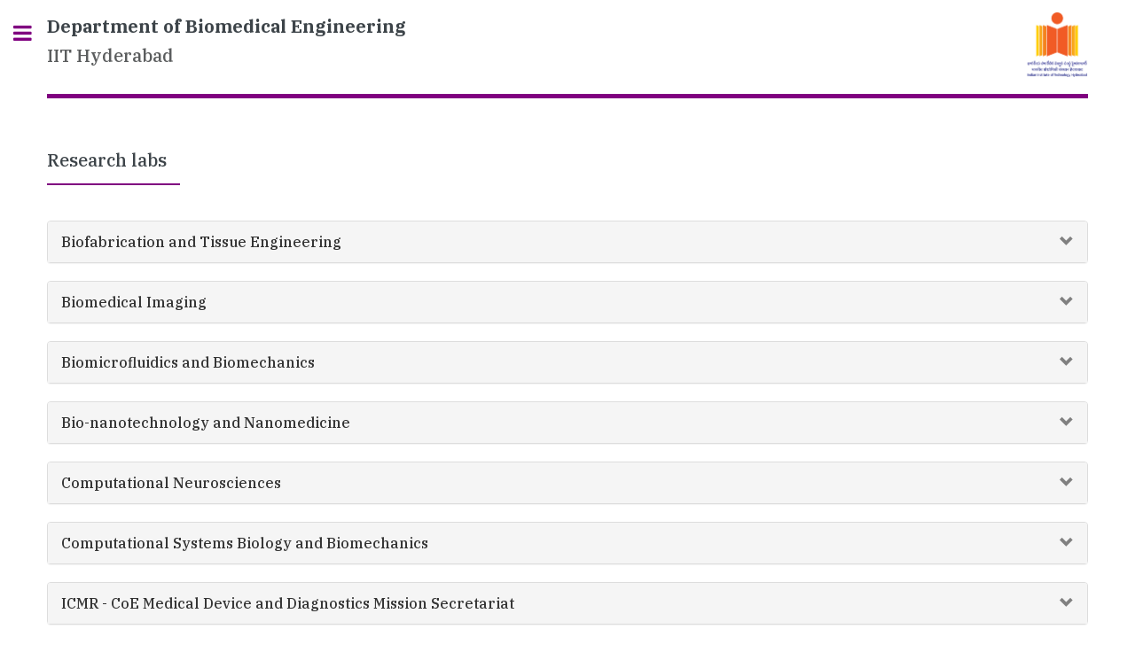

--- FILE ---
content_type: text/html
request_url: https://bme.iith.ac.in/assets/pages/rese.html
body_size: 4642
content:
<!DOCTYPE HTML>
<!--
    Editorial by HTML5 UP
    html5up.net | @ajlkn
    Free for personal and commercial use under the CCA 3.0 license (html5up.net/license)
-->
<html>

<head>
    <link rel="stylesheet"
          href="../../bootstrap/css/bootstrap.min.css" type=" text/css">
    <link rel="icon"
          type="image/png"
          href ="../../images/favicon.png">  <!-- Go up 2 folders and search -->
    <title>BME @ IITH</title>
    <meta charset="utf-8" />
    <meta name="viewport"
          content="width=device-width, initial-scale=1, user-scalable=no" />
    <link rel="stylesheet"
          href="../../assets/css/main.css" />
    <link rel="stylesheet"
          href="../../assets/css/custom_iith.css" />
    <style>
          .tab {position:absolute;left:500px; }

    </style>

    <style>
        .panel-heading .accordion-toggle:after {
    /* symbol for "opening" panels */
    font-family: 'Glyphicons Halflings';  /* essential for enabling glyphicon */
    content: "\e114";    /* adjust as needed, taken from bootstrap.css */
    float: right;        /* adjust as needed */
    color: grey;         /* adjust as needed */
      }
    .panel-heading .accordion-toggle.collapsed:after {
    /* symbol for "collapsed" panels */
    content: "\e080";    /* adjust as needed, taken from bootstrap.css */
      }
    </style>


</head>

<body>

    <!-- Wrapper -->
    <div id="wrapper">

        <!-- Main -->
        <div id="main">
            <div class="inner">

                <!-- Header -->
                <header id="header">
                    <a href="../../index.html" class="logo"><strong>Department of Biomedical Engineering</strong><br>IIT Hyderabad</a>
                    <ul class="icons">
                        <li><a href="http://www.iith.ac.in"><span><img src="../../images/iith.png" width="70" alt=""></span></a>
                        </li>
                    </ul>
                </header>

                <section>

					<header class="major">
                    <h4> Research labs</h4>
					</header>

                     <div class="panel-group" id="accordion">
                      <div class="panel panel-default" id="panel29">
                        <div class="panel-heading">
                          <h4 class="panel-title">
                            <a class="accordion-toggle collpsed" data-toggle="collapse" data-parent="#accordion" href="#collapse29">Biofabrication and Tissue Engineering</a> 
                          </h4>
                        </div>
                        <div id="collapse29" class="panel-collapse collapse">
                          <div class="panel-body">
                            <h4>Faculty : Dr. Falguni Pati</h4>
                            <ul class="contact">
                                <li class="fa-caret-right">3D bioprinting of tissue/organ constructs for tissue engineering and regenerative medicine </li>
                                <li class="fa-caret-right">In vitro tissue/organ models for fundamental study and drug/toxicity testing</li>
                                <li class="fa-caret-right">Development of novel bioprintable biomaterial and bioink formulation</li>
                                <li class="fa-caret-right">3D cell and tissue printing for personalized medicine</li>
                                <li class="fa-caret-right">3D printed customized and personalized orthosis and prosthesis</li>
								<li class="fa-caret right"><a href="https://sites.google.com/view/biofablab/home" target="_blank">Click here</a>  for more details.</li>
								
                             </ul>
                          </div>
                        </div>
                      </div>
                    </div>

                    <div class="panel-group" id="accordion">
                      <div class="panel panel-default" id="panel23">
                        <div class="panel-heading">
                          <h4 class="panel-title">
                            <a class="accordion-toggle collpsed" data-toggle="collapse" data-parent="#accordion" href="#collapse23">Biomedical Imaging</a>
                          </h4>
                        </div>
                        <div id="collapse23" class="panel-collapse collapse">
                          <div class="panel-body">
                            <h4>Faculty : Dr. Renu John</h4>
                            <ul class="contact">
                                <li class="fa-caret-right">Novel non-invasive bio-imaging techniques</li>
                                <li class="fa-caret-right">Coherence imaging and microscopy techniques</li>
                                <li class="fa-caret-right">Molecular contrast agents and Targeted molecular imaging</li>
                                <li class="fa-caret-right">Nanoparticles</li>
                                <li class="fa-caret-right">Targeted drug delivery and Bio-photonics applications</li>
								<li class="fa-caret right"><a href="index.html" target="_blank">Click here</a>  for more details.</li>
                             </ul>
                          </div>
                        </div>
                      </div>
                    </div>


                    <div class="panel-group" id="accordion">
                      <div class="panel panel-default" id="panel24">
                        <div class="panel-heading">
                          <h4 class="panel-title">
                            <a class="accordion-toggle collpsed" data-toggle="collapse" data-parent="#accordion" href="#collapse24">Biomicrofluidics and Biomechanics</a>
                          </h4>
                        </div>
                        <div id="collapse24" class="panel-collapse collapse">
                          <div class="panel-body">
                            <h4>Faculty : Dr. Harikrishanan Narayanan Unni</h4>
                            <ul class="contact">
                                <li class="fa-caret-right">Microfluidics and Lab on Chip for Bioengineering</li>
                                <li class="fa-caret-right">Lab on Chip for protein aggregation modelling</li>
                                <li class="fa-caret-right">Computational Biophysics and Systems Biology</li>
                                <li class="fa-caret-right">Computational Biomechanics</li>
								<li class="fa-caret right"><a href="#" target="_blank">Click here</a>  for more details.</li>

                             </ul>
                          </div>
                        </div>
                      </div>
                   </div>

                    <div class="panel-group" id="accordion">
                      <div class="panel panel-default" id="panel28">
                        <div class="panel-heading">
                          <h4 class="panel-title">
                            <a class="accordion-toggle collpsed" data-toggle="collapse" data-parent="#accordion" href="#collapse28">Bio-nanotechnology and Nanomedicine</a>
                          </h4>
                        </div>
                        <div id="collapse28" class="panel-collapse collapse">
                          <div class="panel-body">
                            <h4>Faculty : Dr. Aravind Kumar Rengan</h4>
                            <ul class="contact">
                                <li class="fa-caret-right">Organo-inorganic nanohybrids for Photothermal therapy</li>
                                <li class="fa-caret-right">Cancer Nanotechnology</li>
                                <li class="fa-caret-right">Nanotoxicology</li>
                                <li class="fa-caret-right">Triggered Drug Delivery</li>
                                <li class="fa-caret-right">Theranostic applications </li>
								<li class="fa-caret right"><a href="https://www.pnaslab.com/" target="_blank">Click here</a>  for more details.</li>
                             </ul>
                          </div>
                        </div>
                      </div>
                    </div>
					
					



                   <div class="panel-group" id="accordion">
                      <div class="panel panel-default" id="panel27">
                        <div class="panel-heading">
                          <h4 class="panel-title">
                            <a class="accordion-toggle collpsed" data-toggle="collapse" data-parent="#accordion" href="#collapse27">Computational Neurosciences</a>
                          </h4>
                        </div>
                        <div id="collapse27" class="panel-collapse collapse">
                          <div class="panel-body">
                            <h4>Faculty : Dr. Mohan Raghavan</h4>
                            <ul class="contact">
                                <p>Spine Labs is focused on developing platform technologies around Neural simulation of human motor circuitry and afferent fibres. We use these simulation based technologies for advancing </p>
                                <li class="fa-caret-right">Clinical  Practice & Medical device development</li>
                                <li class="fa-caret-right">Robotics and Neuromorphic technologies </li>
                                <li class="fa-caret-right">Basic science and Education</li>
								<li class="fa-caret right"><a href="https://www.iith.ac.in/~mohanr/" target="_blank">Click here</a>  for more details.</li>
                                <br>
                                <p><b>Note:</b> Candidates with a background in programming, Mechanical Engg or any other quantitative sciences are preferred!!</p>
                             </ul>
                          </div>
                        </div>
                      </div>
                    </div>

                    <div class="panel-group" id="accordion">
                      <div class="panel panel-default" id="panel50">
                        <div class="panel-heading">
                          <h4 class="panel-title">
                            <a class="accordion-toggle collpsed" data-toggle="collapse" data-parent="#accordion" href="#collapse50">Computational Systems Biology and Biomechanics</a>
                          </h4>
                        </div>
                        <div id="collapse50" class="panel-collapse collapse">
                          <div class="panel-body">
                            <h4>Faculty : Dr.  Mohd Suhail Rizvi</h4>
                            <ul class="contact">
                                <p>We utilize theoretical and computational approaches to study the biological systems in physiological contexts as well as in their engineered analogues. Our research focus includes</p>
                                <li class="fa-caret-right">Constitutive modeling of biomaterials</li>
                                <li class="fa-caret-right">Mechanics of active suspensions</li>
                                <li class="fa-caret-right">Basic Systems biology of embryonic development</li>
                                <li class="fa-caret-right">Mechanotransduction in tissue engineerin</li>
								<li class="fa-caret right"><a href="#" target="_blank">Click here</a>  for more details.</li>

                             </ul>
                          </div>
                        </div>
                      </div>
                    </div>
					
					<div class="panel-group" id="accordion">
                      <div class="panel panel-default" id="panel69">
                        <div class="panel-heading">
                          <h4 class="panel-title">
                            <a class="accordion-toggle collpsed" data-toggle="collapse" data-parent="#accordion" href="#collapse69">ICMR - CoE Medical Device and Diagnostics Mission Secretariat</a>
                          </h4>
                        </div>
                        <div id="collapse69" class="panel-collapse collapse">
                          <div class="panel-body">
                            <h4>Faculty : Dr. Renu John</h4>
                            <ul class="contact">
                               <!--  <li class="fa-caret-right">Microfluidics and Lab on Chip for Bioengineering</li>
                                <li class="fa-caret-right">Lab on Chip for protein aggregation modelling</li>
                                <li class="fa-caret-right">Computational Biophysics and Systems Biology</li>
                                <li class="fa-caret-right">Computational Biomechanics</li> -->
								
								<meta name="viewport" content="width=device-width, initial-scale=1">
									<style>
									img {display: block;margin-left: auto;margin-right: auto;}
									</style>
									
									
									<img src="../../images/icmrrr.png" alt="Workplace" usemap="#workmap" style="width:100%;>
									<map name="workmap">
									  <area shape="rect" coords="34,44,270,350" alt="Computer" >
									  <area shape="rect" coords="30,22,50,50" alt="Phone">
									 
									</map>
								<li class="fa-caret right"><a href="https://bme.iith.ac.in/ICMR-DHR/ICMR-DHR-COE.html" target="_blank">Click here</a>  for more details.</li>

                             </ul>
                          </div>
                        </div>
                      </div>
                   </div>

                    <div class="panel-group" id="accordion">
                      <div class="panel panel-default" id="panel26">
                        <div class="panel-heading">
                          <h4 class="panel-title">
                            <a class="accordion-toggle collpsed" data-toggle="collapse" data-parent="#accordion" href="#collapse26">Nano medicine and Regenerative medicine</a>
                          </h4>
                        </div>
                        <div id="collapse26" class="panel-collapse collapse">
                          <div class="panel-body">
                            <h4>Faculty : Dr. Jyotsnendu Giri</h4>
                            <ul class="contact">
                                <li class="fa-caret-right">Novel Biomaterials for Tissue Engineering</li>
                                <li class="fa-caret-right">Micro/nano system for vaccine development</li>
                                <li class="fa-caret-right">Immunoengineering</li>
                                <li class="fa-caret-right">Cancer therapeutics</li>
                                <li class="fa-caret-right">Stem Cell Engineering</li>
                                <li class="fa-caret-right">Drug Delivery</li>
								<li class="fa-caret right"><a href="https://www.iith.ac.in/~jgiri/" target="_blank">Click here</a>  for more details.</li>
                             </ul>
                          </div>
                        </div>
                      </div>
                    </div>


                    <div class="panel-group" id="accordion">
                      <div class="panel panel-default" id="panel30">
                        <div class="panel-heading">
                          <h4 class="panel-title">
                            <a class="accordion-toggle collpsed" data-toggle="collapse" data-parent="#accordion" href="#collapse30">Neurotechnology and neuroscience</a>
                          </h4>
                        </div>
                        <div id="collapse30" class="panel-collapse collapse">
                          <div class="panel-body">
                            <h4>Faculty : Dr. Kousik Sarathy Sridharan</h4>
                            <ul class="contact">
                                <li class="fa-caret-right">Neuroimaging of the brain & peripheral electrophysiology</li>
                                <li class="fa-caret-right">Invasive and non-invasive neuromodulation for neurological and psychiatric disorders</li>
                                <li class="fa-caret-right">Intraoperative Neuromonitoring support systems</li>
								<li class="fa-caret right"><a href="https://sites.google.com/iith.ac.in/neurotechlab/home" target="_blank">Click here</a>  for more details.</li

                             </ul>
                          </div>
                        </div>
                      </div>
                  </div>





                    <div class="panel-group" id="accordion">
                      <div class="panel panel-default" id="panel25">
                        <div class="panel-heading">
                          <h4 class="panel-title">
                            <a class="accordion-toggle collpsed" data-toggle="collapse" data-parent="#accordion" href="#collapse25">Regenerative Medicine and Stem Cell Research</a>
                          </h4>
                        </div>
                        <div id="collapse25" class="panel-collapse collapse">
                          <div class="panel-body">
                            <h4>Faculty : Dr. Subha Narayan Rath</h4>
                            <ul class="contact">
                                <li class="fa-caret-right">Evaluation of in vitro stem cellbiomaterial interactions using micropatterning and nanofibers</li>
                                <li class="fa-caret-right">In vivo like bioreactor use for tissue development</li>
                                <li class="fa-caret-right">Molecular biological analysis of
                                angiogenesis, osteogenesis, and evaluation of diabetic cell therapy</li>
                                <li class="fa-caret-right">Application of 3D-cell printing for regeneration of vascularized and osteo-chondral tissues</li>
								<li class="fa-caret right"><a href="https://people.iith.ac.in/subharath/subha.html" target="_blank">Click here</a>  for more details.</li

                             </ul>
                          </div>
                        </div>
                      </div>
                    </div>
					
					<div class="panel-group" id="accordion">
                      <div class="panel panel-default" id="panel99">
                        <div class="panel-heading">
                          <h4 class="panel-title">
                            <a class="accordion-toggle collpsed" data-toggle="collapse" data-parent="#accordion" href="#collapse99">Ultrasound Imaging & Therapeutics</a>
                          </h4>
                        </div>
                        <div id="collapse99" class="panel-collapse collapse">
                          <div class="panel-body">
                            <h4>Faculty : Dr. Avinash Eranki</h4>
                            <ul class="contact">
                                <li class="fa-caret-right">Image-guided Therapeutic Ultrasound (FUS/HIFU) techniques for cancer therapy</li>
                                <li class="fa-caret-right">Liquid biopsy using Focused Ultrasound</li>
								<li class="fa-caret-right">Ultrasound-based drug delivery</li>
								<li class="fa-caret-right">Ultrasound Imaging for musculoskeletal applications & placental & fetal applications</li>
								<li class="fa-caret right"><a href="https://sites.google.com/bme.iith.ac.in/murl" target="_blank">Click here</a>  for more details.</li

                             </ul>
                          </div>
                        </div>
                      </div>
                    </div>
					
					<div class="panel-group" id="accordion">
                      <div class="panel panel-default" id="panel101">
                        <div class="panel-heading">
                          <h4 class="panel-title">
                            <a class="accordion-toggle collpsed" data-toggle="collapse" data-parent="#accordion" href="#collapse101">Biomedical Informatics & Healthcare</a>
                          </h4>
                        </div>
                        <div id="collapse101" class="panel-collapse collapse">
                          <div class="panel-body">
                            <h4>Faculty : Dr. Nagarajan Ganapathy</h4>
                            <ul class="contact">
                                <li class="fa-caret-right">Digital Health / Artificial Intelligence (Al) for healthcare / Machine Learning / Pattern Recognition/ Explianable AI</li>
                                <li class="fa-caret-right">Affective Computing / Pervasive computing / Mental Health / Human Wellbeing / Behaviour analytics</li>
								<li class="fa-caret-right">Biomedical Devices / Wearables / Sensors / Imaging / Biomedical Signals and Imaging Analytics</li>
								<li class="fa-caret-right">Internet of medical things / Smart spaces / Big Data - Privacy, Ethics / Regulations and medical standards</li>
								<li class="fa-caret right"><a href="http://medinfolab.com/" target="_blank">Click here</a>  for more details.</li

                             </ul>
                          </div>
                        </div>
                      </div>
                    </div>
					
					<div class="panel-group" id="accordion">
                      <div class="panel panel-default" id="panel62">
                        <div class="panel-heading">
                          <h4 class="panel-title">
                            <a class="accordion-toggle collpsed" data-toggle="collapse" data-parent="#accordion" href="#collapse62">In vivo Research Facility</a>
                          </h4>
                        </div>
                        <div id="collapse62" class="panel-collapse collapse">
                          <div class="panel-body">
                            <h4></h4>
                            <ul class="contact">
                                <li class="fa-caret-right">Animal facility with surgical room</li>
                                <li class="fa-caret-right">Pre-clinical testing of medical technology</li>
								<li class="fa-caret right"><a href="https://sites.google.com/view/in-vivo-research-facility-iit-/" target="_blank">Click here</a>  for more details.</li

                             </ul>
                          </div>
                        </div>
                      </div>
                    </div>



                      <br><br>




                   <!--<h2 style="text-align: center;color:#f56a6a">Join us in an exciting journey…!</h2> -->







                </section>





 </div>
      </div>

      <div id="sidebar">
            <div class="inner">
                <!-- Menu -->
                <nav id="menu">
                            <header class="major">
                                <h2>Menu</h2>
                            </header>
                                    <ul>
                                                <li><a href="../../index.html">Homepage</a></li>
                                        <li>
                                            <span class="opener"> About US</span>
                                            <ul>
                                                <li><a href="vam.html">Vision and Mission</a></li>
                                                <li><a href="conus.html">Contact Us</a></li>
                                                
                                            </ul>
                                        </li>
                                        <li><a href="careers.html" >Careers</a></li>
                                        <li>
                                            <span class="opener">Academics</span>
                                            <ul>
                                                <li><a href="btech.html">B.Tech Program</a></li>
                                                <li><a href="mtechbme.html">M.Tech BME</a></li>
                                                <!--<a href="mtechmdi.html">M.Tech MDI</a></li>-->
                                                <li><a href="minor.html">Minor in BME</a></li>
                                                <li><a href="phd.html">PhD program</a></li>
                                                <li><a href="coffer.html">Courses Offered</a></li>
                                                <li><a href="tt.html">Time Table</a></li>
                                            </ul>
                                        </li>
                                        <li>
                                            <span class="opener">Admissions</span>
                                            <ul>
                                                <li><a href="adbtech.html">B.Tech</a></li>
                                                <li><a href="admtechbme.html">M.Tech BME</a></li>
                                                <!--<li><a href="admtechmdi.html">M.Tech MDI</a></li>-->
                                                <li><a href="adphd.html">PhD</a></li>
                                            </ul>
                                        </li>
                                        <li>
                                            <span class="opener">People</span>
                                            <ul>
                                                <li><a href="faculty.html">Faculty</a></li>
                                                <li><a href="staff.html">Staff</a></li>
												<li><a href="students.html">Students</a></li>
												<li><a href="alumni.html">Alumni</a></li>

                                            </ul>
                                        </li>
                                        <li>
                                            <span class="opener">Research</span>
                                            <ul>
                                                <li><a href="../../assets/pages/rese.html">Research labs</a></li>
												<li><a href="../../assets/pages/facilities.html">Facilities</a></li>

                                            </ul>
                                        </li>
										


                                        <li>
                                            <span class="opener">Archives</span>
                                            <ul>
                                                <li><a href="../../assets/pages/admissions.html">Admissions</a></li>
												<li><a href="../../assets/pages/announcements.html">Announcements</a></li>
												<li><a href="../../assets/pages/highlights.html">Highlights</a></li>

                                            </ul>
                                        </li>

                                        <li>
                                            <span class="opener">Centre of Excellence</span>
                                            <ul>
                                                <li><a href="https://bme.iith.ac.in/ICMR-DHR/ICMR-DHR-COE.html">ICMR-DHR Medical Device and Diagnostics Mission Secretariat </a></li>
                                            </ul>
                                        </li>

                                         <li>
                                            <span class="opener">Useful links</span>
                                            <ul>
                                                <li><a href="https://www.iith.ac.in/">IITH</a></li>
                                                <li><a href="https://www.iith.ac.in/academics/calendars-timetables/">Academic Calenders and Time table</a></li>
												<li><a href="https://cfhe.iith.ac.in/">Center for Healthcare Entrepreneurship</a></li>
												<li><a href="https://cip.iith.ac.in/">Center for Interdisciplinary Programs</a></li>
                                                <li><a href="https://sites.google.com/view/in-vivo-research-facility-iit-/">IITH In vivo Research Facility</a></li>
												<li><a href="http://trp.iith.ac.in/">IITH Tech Research Park</a></li>
                                                <li><a href="https://i-tic.iith.ac.in/">i-TIC</a></li>
                                                <li><a href="http://sunshine.iith.ac.in/">Sunshine</a></li>
                                           
                                            </ul>
                                        </li>
                                    </ul>
                                </nav>


                <!-- Section -->
                <!-- Footer -->
                <footer id="footer">
                    <p class="copyright">&copy; Department of Biomedical Engineering,<br> Indian Institute of Technology Hyderabad.<br> All Rights Reserved.</p>
                </footer>

            </div>
        </div>

    </div>

    <!-- Scripts -->
    <script src="../../assets/js/jquery.min.js"></script>
    <script src="../../assets/js/skel.min.js"></script>
    <script src="../../assets/js/util.js"></script>
    <script src="../../assets/js/main.js"></script>
    <script type="text/javascript" src="../../bootstrap/js/bootstrap.min.js"></script>


</body>
</html>


--- FILE ---
content_type: text/css
request_url: https://bme.iith.ac.in/assets/css/custom_iith.css
body_size: 882
content:
section.special,
article.special {
    text-align: center;
}

header p {
    font-family: "IBM Plex Serif", Bold;
    font-size: 1em;
    font-weight: 400;
    letter-spacing: 0.075em;
    margin-top: -0.5em;
    text-transform: uppercase;

}

header.major > :last-child {
    border-bottom: solid 2px #800080  ;
    display: inline-block;
    margin: 0em 10em 2em 0;
    padding: 0 0.75em 0.5em 0;
}

header.main > :last-child {
    margin: 0 0 1em 0;


    #main {
        -moz-flex-grow: 1;
        -webkit-flex-grow: 1;
        -ms-flex-grow: 1;
        flex-grow: 1;
        -moz-flex-shrink: 1;
        -webkit-flex-shrink: 1;
        -ms-flex-shrink: 1;
        flex-shrink: 1;
        width: 100%;
    }

    #main > .inner {
        padding: 0 6em 0.1em 6em;
        margin: 0 auto;
        max-width: 110em;
    }

    #main > .inner > section {
        padding: 6em 0 4em 0;
        border-top: solid 2px rgba(210, 215, 217, 0.75);
    }

    #main > .inner > section:first-of-type {
        border-top: 0 !important;
    }

    @media screen and (max-width: 1680px) {

        #main > .inner {
            padding: 0 5em 0.1em 5em;
        }

        #main > .inner > section {
            padding: 5em 0 3em 0;
        }

    }

    @media screen and (max-width: 1280px) {

        #main > .inner {
            padding: 0 4em 0.1em 4em;
        }

        #main > .inner > section {
            padding: 4em 0 2em 0;
        }

    }

    @media screen and (max-width: 736px) {

        #main > .inner {
            padding: 0 2em 0.1em 2em;
        }

        #main > .inner > section {
            padding: 3em 0 1em 0;
        }

    }

    
    
/* Header */

	#header {
		display: -moz-flex;
		display: -webkit-flex;
		display: -ms-flex;
		display: flex;
		border-bottom: solid 5px #800080  ;
		padding: 6em 0 1em 0;
		position: relative;
	}

		#header > * {
			-moz-flex: 1;
			-webkit-flex: 1;
			-ms-flex: 1;
			flex: 1;
			margin-bottom: 0;
		}

		#header .logo {
			border-bottom: 0;
			color: inherit;
			font-family: "IBM Plex Serif", Regular;
			font-size: 1.50em;
		}

		#header .icons {
			text-align: right;
			border-bottom: 0;
			/*border-color: #ffffff;*/
		}

		@media screen and (max-width: 1680px) {

			#header {
				padding-top: 1em;
			}

		}

		@media screen and (max-width: 736px) {

			#header {
				padding-top: 6.5em;
			}

				#header .logo {
					font-size: 1.25em;
					margin: 0;
				}

				#header .icons {
					height: 5em;
					line-height: 5em;
					position: absolute;
					right: -0.5em;
					top: 0;
				}

		}
    
    
    iith_img{
        float: left;
        padding-right: 50px;
    }   
    
/*

    .aside {
        float: right;
        margin: 0 1.5%;
        width: 30%;
    }
   .para1 { padding-left
: 10px;} */


--- FILE ---
content_type: application/javascript
request_url: https://bme.iith.ac.in/assets/js/main.js
body_size: 2032
content:
/*
	Editorial by HTML5 UP
	html5up.net | @ajlkn
	Free for personal and commercial use under the CCA 3.0 license (html5up.net/license)
*/

(function ($) {

	skel.breakpoints({
		xlarge: '(max-width: 1680px)',
		large: '(max-width: 1280px)',
		medium: '(max-width: 980px)',
		small: '(max-width: 736px)',
		xsmall: '(max-width: 480px)',
		'xlarge-to-max': '(min-width: 1681px)',
		'small-to-xlarge': '(min-width: 481px) and (max-width: 1680px)'
	});

	$(function () {

		var $window = $(window),
			$head = $('head'),
			$body = $('body');

		// Disable animations/transitions ...

		// ... until the page has loaded.
		$body.addClass('is-loading');

		$window.on('load', function () {
			setTimeout(function () {
				$body.removeClass('is-loading');
			}, 100);
		});

		// ... when resizing.
		var resizeTimeout;

		$window.on('resize', function () {

			// Mark as resizing.
			$body.addClass('is-resizing');

			// Unmark after delay.
			clearTimeout(resizeTimeout);

			resizeTimeout = setTimeout(function () {
				$body.removeClass('is-resizing');
			}, 100);

		});

		// Fix: Placeholder polyfill.
		$('form').placeholder();

		// Prioritize "important" elements on medium.
		skel.on('+medium -medium', function () {
			$.prioritize(
				'.important\\28 medium\\29',
				skel.breakpoint('medium').active
			);
		});

		// Fixes.

		// Object fit images.
		if (!skel.canUse('object-fit')
			|| skel.vars.browser == 'safari')
			$('.image.object').each(function () {

				var $this = $(this),
					$img = $this.children('img');

				// Hide original image.
				$img.css('opacity', '0');

				// Set background.
				$this
					.css('background-image', 'url("' + $img.attr('src') + '")')
					.css('background-size', $img.css('object-fit') ? $img.css('object-fit') : 'cover')
					.css('background-position', $img.css('object-position') ? $img.css('object-position') : 'center');

			});

		// Sidebar.
		var $sidebar = $('#sidebar'),
			$sidebar_inner = $sidebar.children('.inner');

		// Inactive by default on <= large.
		skel
			.on('+large', function () {
				$sidebar.addClass('inactive');
			})
			.on('-large !large', function () {
				$sidebar.removeClass('inactive');
			});

		// Hack: Workaround for Chrome/Android scrollbar position bug.
		if (skel.vars.os == 'android'
			&& skel.vars.browser == 'chrome')
			$('<style>#sidebar .inner::-webkit-scrollbar { display: none; }</style>')
				.appendTo($head);

		// Toggle.
		if (skel.vars.IEVersion > 9) {

			$('<a href="#sidebar" class="toggle">Toggle</a>')
				.appendTo($sidebar)
				.on('click', function (event) {

					// Prevent default.
					event.preventDefault();
					event.stopPropagation();

					// Toggle.
					$sidebar.toggleClass('inactive');

				});

		}

		// Events.

		// Link clicks.
		$sidebar.on('click', 'a', function (event) {

			// >large? Bail.
			if (!skel.breakpoint('large').active)
				return;

			// Vars.
			var $a = $(this),
				href = $a.attr('href'),
				target = $a.attr('target');

			// Prevent default.
			event.preventDefault();
			event.stopPropagation();

			// Check URL.
			if (!href || href == '#' || href == '')
				return;

			// Hide sidebar.
			$sidebar.addClass('inactive');

			// Redirect to href.
			setTimeout(function () {

				if (target == '_blank')
					window.open(href);
				else
					window.location.href = href;

			}, 500);

		});

		// Prevent certain events inside the panel from bubbling.
		$sidebar.on('click touchend touchstart touchmove', function (event) {

			// >large? Bail.
			if (!skel.breakpoint('large').active)
				return;

			// Prevent propagation.
			event.stopPropagation();

		});

		// Hide panel on body click/tap.
		$body.on('click touchend', function (event) {

			// >large? Bail.
			if (!skel.breakpoint('large').active)
				return;

			// Deactivate.
			$sidebar.addClass('inactive');

		});

		// Scroll lock.
		// Note: If you do anything to change the height of the sidebar's content, be sure to
		// trigger 'resize.sidebar-lock' on $window so stuff doesn't get out of sync.

		$window.on('load.sidebar-lock', function () {

			var sh, wh, st;

			// Reset scroll position to 0 if it's 1.
			if ($window.scrollTop() == 1)
				$window.scrollTop(0);

			$window
				.on('scroll.sidebar-lock', function () {

					var x, y;

					// IE<10? Bail.
					if (skel.vars.IEVersion < 10)
						return;

					// <=large? Bail.
					if (skel.breakpoint('large').active) {

						$sidebar_inner
							.data('locked', 0)
							.css('position', '')
							.css('top', '');

						return;

					}

					// Calculate positions.
					x = Math.max(sh - wh, 0);
					y = Math.max(0, $window.scrollTop() - x);

					// Lock/unlock.
					if ($sidebar_inner.data('locked') == 1) {

						if (y <= 0)
							$sidebar_inner
								.data('locked', 0)
								.css('position', '')
								.css('top', '');
						else
							$sidebar_inner
								.css('top', -1 * x);

					}
					else {

						if (y > 0)
							$sidebar_inner
								.data('locked', 1)
								.css('position', 'fixed')
								.css('top', -1 * x);

					}

				})
				.on('resize.sidebar-lock', function () {

					// Calculate heights.
					wh = $window.height();
					sh = $sidebar_inner.outerHeight() + 30;

					// Trigger scroll.
					$window.trigger('scroll.sidebar-lock');

				})
				.trigger('resize.sidebar-lock');

		});

		// Menu.
		var $menu = $('#menu'),
			$menu_openers = $menu.children('ul').find('.opener'),
			$menu_child_openers = $menu.children('ul').find('.opener + ul span');


		// Openers.
		$menu_openers.each(function () {

			var $this = $(this);

			$this.on('click', function (event) {

				// Prevent default.
				event.preventDefault();

				// Toggle.
				$menu_openers.not($this).removeClass('active');
				$this.toggleClass('active');

				// Trigger resize (sidebar lock).
				$window.triggerHandler('resize.sidebar-lock');

			});

		});

		$menu_child_openers.each(function () {

			var $this = $(this);

			$this.on('click', function (event) {

				// Prevent default.
				event.preventDefault();

				// Toggle.
				$menu_child_openers.not($this).removeClass('active');
				$this.toggleClass('active');

				// Trigger resize (sidebar lock).
				$window.triggerHandler('resize.sidebar-lock');

			});

		});

	});

})(jQuery);